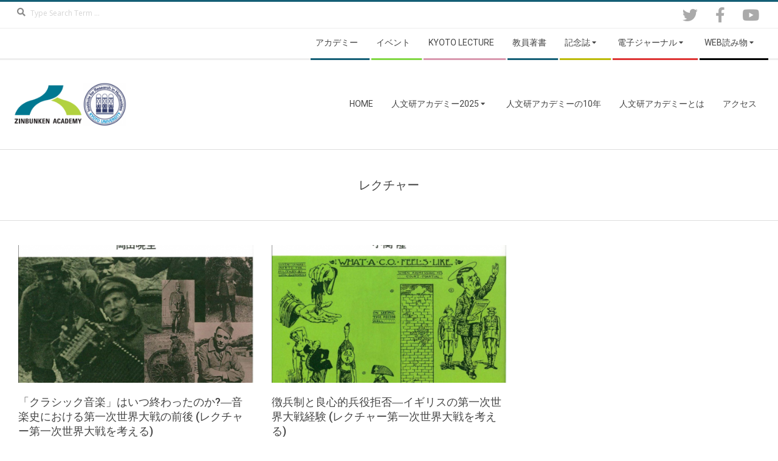

--- FILE ---
content_type: text/html; charset=UTF-8
request_url: https://www.zinbunkenacademy.com/category/publication/ww1/lecture/
body_size: 56533
content:
<!DOCTYPE html>
<html lang="ja" class="no-js">

<head>
<meta charset="UTF-8" />
<title>レクチャー &#8211; 人文研アカデミー</title>
	<script type="text/javascript">function theChampLoadEvent(e){var t=window.onload;if(typeof window.onload!="function"){window.onload=e}else{window.onload=function(){t();e()}}}</script>
		<script type="text/javascript">var theChampDefaultLang = 'ja', theChampCloseIconPath = 'https://www.zinbunkenacademy.com/wp-content/plugins/super-socializer/images/close.png';</script>
		<script>var theChampSiteUrl = 'https://www.zinbunkenacademy.com', theChampVerified = 0, theChampEmailPopup = 0, heateorSsMoreSharePopupSearchText = '検索';</script>
			<script> var theChampFBKey = '', theChampFBLang = 'ja', theChampFbLikeMycred = 0, theChampSsga = 0, theChampCommentNotification = 0, theChampHeateorFcmRecentComments = 0, theChampFbIosLogin = 0; </script>
						<script type="text/javascript">var theChampFBCommentUrl = 'https://www.zinbunkenacademy.com/publication/ww1/lec_akeo/'; var theChampFBCommentColor = ''; var theChampFBCommentNumPosts = ''; var theChampFBCommentWidth = '100%'; var theChampFBCommentOrderby = ''; var theChampCommentingTabs = "wordpress,facebook,disqus", theChampGpCommentsUrl = 'https://www.zinbunkenacademy.com/publication/ww1/lec_akeo/', theChampDisqusShortname = '', theChampScEnabledTabs = 'wordpress,fb', theChampScLabel = 'Leave a reply', theChampScTabLabels = {"wordpress":"Default Comments (0)","fb":"Facebook Comments","disqus":"Disqus Comments"}, theChampGpCommentsWidth = 0, theChampCommentingId = 'respond'</script>
						<script> var theChampSharingAjaxUrl = 'https://www.zinbunkenacademy.com/wp-admin/admin-ajax.php', heateorSsFbMessengerAPI = 'https://www.facebook.com/dialog/send?app_id=595489497242932&display=popup&link=%encoded_post_url%&redirect_uri=%encoded_post_url%',heateorSsWhatsappShareAPI = 'web', heateorSsUrlCountFetched = [], heateorSsSharesText = 'シェア', heateorSsShareText = 'シェア', theChampPluginIconPath = 'https://www.zinbunkenacademy.com/wp-content/plugins/super-socializer/images/logo.png', theChampSaveSharesLocally = 0, theChampHorizontalSharingCountEnable = 1, theChampVerticalSharingCountEnable = 0, theChampSharingOffset = -10, theChampCounterOffset = -10, theChampMobileStickySharingEnabled = 1, heateorSsCopyLinkMessage = "Link copied.";
		var heateorSsHorSharingShortUrl = "https://www.zinbunkenacademy.com/publication/ww1/lec_akeo/";var heateorSsVerticalSharingShortUrl = "https://www.zinbunkenacademy.com/publication/ww1/lec_akeo/";		</script>
			<style type="text/css">
						.the_champ_button_instagram span.the_champ_svg,a.the_champ_instagram span.the_champ_svg{background:radial-gradient(circle at 30% 107%,#fdf497 0,#fdf497 5%,#fd5949 45%,#d6249f 60%,#285aeb 90%)}
					.the_champ_horizontal_sharing .the_champ_svg,.heateor_ss_standard_follow_icons_container .the_champ_svg{
					color: #fff;
				border-width: 0px;
		border-style: solid;
		border-color: transparent;
	}
		.the_champ_horizontal_sharing .theChampTCBackground{
		color:#666;
	}
		.the_champ_horizontal_sharing span.the_champ_svg:hover,.heateor_ss_standard_follow_icons_container span.the_champ_svg:hover{
				border-color: transparent;
	}
		.the_champ_vertical_sharing span.the_champ_svg,.heateor_ss_floating_follow_icons_container span.the_champ_svg{
					color: #fff;
				border-width: 0px;
		border-style: solid;
		border-color: transparent;
	}
		.the_champ_vertical_sharing .theChampTCBackground{
		color:#666;
	}
		.the_champ_vertical_sharing span.the_champ_svg:hover,.heateor_ss_floating_follow_icons_container span.the_champ_svg:hover{
						border-color: transparent;
		}
				div.the_champ_horizontal_sharing .the_champ_square_count{display: block}
			@media screen and (max-width:783px){.the_champ_vertical_sharing{display:none!important}}div.heateor_ss_mobile_footer{display:none;}@media screen and (max-width:783px){div.the_champ_bottom_sharing div.the_champ_sharing_ul .theChampTCBackground{width:100%!important;background-color:white}div.the_champ_bottom_sharing{width:100%!important;left:0!important;}div.the_champ_bottom_sharing a{width:12.5% !important;margin:0!important;padding:0!important;}div.the_champ_bottom_sharing .the_champ_svg{width:100%!important;}div.the_champ_bottom_sharing div.theChampTotalShareCount{font-size:.7em!important;line-height:28px!important}div.the_champ_bottom_sharing div.theChampTotalShareText{font-size:.5em!important;line-height:0px!important}div.heateor_ss_mobile_footer{display:block;height:40px;}.the_champ_bottom_sharing{padding:0!important;display:block!important;width: auto!important;bottom:-2px!important;top: auto!important;}.the_champ_bottom_sharing .the_champ_square_count{line-height: inherit;}.the_champ_bottom_sharing .theChampSharingArrow{display:none;}.the_champ_bottom_sharing .theChampTCBackground{margin-right: 1.1em !important}}</style>
	<meta name='robots' content='max-image-preview:large' />
	<style>img:is([sizes="auto" i], [sizes^="auto," i]) { contain-intrinsic-size: 3000px 1500px }</style>
	<meta name="viewport" content="width=device-width, initial-scale=1" />
<meta name="generator" content="Magazine Hoot 1.12.0" />
<link rel='dns-prefetch' href='//fonts.googleapis.com' />
<link rel="alternate" type="application/rss+xml" title="人文研アカデミー &raquo; フィード" href="https://www.zinbunkenacademy.com/feed/" />
<link rel="alternate" type="application/rss+xml" title="人文研アカデミー &raquo; コメントフィード" href="https://www.zinbunkenacademy.com/comments/feed/" />
<link rel="alternate" type="application/rss+xml" title="人文研アカデミー &raquo; レクチャー カテゴリーのフィード" href="https://www.zinbunkenacademy.com/category/publication/ww1/lecture/feed/" />
<link rel="profile" href="http://gmpg.org/xfn/11" />
<link rel="preload" href="https://www.zinbunkenacademy.com/wp-content/themes/magazine-hoot/hybrid/extend/css/webfonts/fa-solid-900.woff2" as="font" crossorigin="anonymous">
<link rel="preload" href="https://www.zinbunkenacademy.com/wp-content/themes/magazine-hoot/hybrid/extend/css/webfonts/fa-regular-400.woff2" as="font" crossorigin="anonymous">
<link rel="preload" href="https://www.zinbunkenacademy.com/wp-content/themes/magazine-hoot/hybrid/extend/css/webfonts/fa-brands-400.woff2" as="font" crossorigin="anonymous">
<script>
window._wpemojiSettings = {"baseUrl":"https:\/\/s.w.org\/images\/core\/emoji\/16.0.1\/72x72\/","ext":".png","svgUrl":"https:\/\/s.w.org\/images\/core\/emoji\/16.0.1\/svg\/","svgExt":".svg","source":{"concatemoji":"https:\/\/www.zinbunkenacademy.com\/wp-includes\/js\/wp-emoji-release.min.js?ver=6.8.3"}};
/*! This file is auto-generated */
!function(s,n){var o,i,e;function c(e){try{var t={supportTests:e,timestamp:(new Date).valueOf()};sessionStorage.setItem(o,JSON.stringify(t))}catch(e){}}function p(e,t,n){e.clearRect(0,0,e.canvas.width,e.canvas.height),e.fillText(t,0,0);var t=new Uint32Array(e.getImageData(0,0,e.canvas.width,e.canvas.height).data),a=(e.clearRect(0,0,e.canvas.width,e.canvas.height),e.fillText(n,0,0),new Uint32Array(e.getImageData(0,0,e.canvas.width,e.canvas.height).data));return t.every(function(e,t){return e===a[t]})}function u(e,t){e.clearRect(0,0,e.canvas.width,e.canvas.height),e.fillText(t,0,0);for(var n=e.getImageData(16,16,1,1),a=0;a<n.data.length;a++)if(0!==n.data[a])return!1;return!0}function f(e,t,n,a){switch(t){case"flag":return n(e,"\ud83c\udff3\ufe0f\u200d\u26a7\ufe0f","\ud83c\udff3\ufe0f\u200b\u26a7\ufe0f")?!1:!n(e,"\ud83c\udde8\ud83c\uddf6","\ud83c\udde8\u200b\ud83c\uddf6")&&!n(e,"\ud83c\udff4\udb40\udc67\udb40\udc62\udb40\udc65\udb40\udc6e\udb40\udc67\udb40\udc7f","\ud83c\udff4\u200b\udb40\udc67\u200b\udb40\udc62\u200b\udb40\udc65\u200b\udb40\udc6e\u200b\udb40\udc67\u200b\udb40\udc7f");case"emoji":return!a(e,"\ud83e\udedf")}return!1}function g(e,t,n,a){var r="undefined"!=typeof WorkerGlobalScope&&self instanceof WorkerGlobalScope?new OffscreenCanvas(300,150):s.createElement("canvas"),o=r.getContext("2d",{willReadFrequently:!0}),i=(o.textBaseline="top",o.font="600 32px Arial",{});return e.forEach(function(e){i[e]=t(o,e,n,a)}),i}function t(e){var t=s.createElement("script");t.src=e,t.defer=!0,s.head.appendChild(t)}"undefined"!=typeof Promise&&(o="wpEmojiSettingsSupports",i=["flag","emoji"],n.supports={everything:!0,everythingExceptFlag:!0},e=new Promise(function(e){s.addEventListener("DOMContentLoaded",e,{once:!0})}),new Promise(function(t){var n=function(){try{var e=JSON.parse(sessionStorage.getItem(o));if("object"==typeof e&&"number"==typeof e.timestamp&&(new Date).valueOf()<e.timestamp+604800&&"object"==typeof e.supportTests)return e.supportTests}catch(e){}return null}();if(!n){if("undefined"!=typeof Worker&&"undefined"!=typeof OffscreenCanvas&&"undefined"!=typeof URL&&URL.createObjectURL&&"undefined"!=typeof Blob)try{var e="postMessage("+g.toString()+"("+[JSON.stringify(i),f.toString(),p.toString(),u.toString()].join(",")+"));",a=new Blob([e],{type:"text/javascript"}),r=new Worker(URL.createObjectURL(a),{name:"wpTestEmojiSupports"});return void(r.onmessage=function(e){c(n=e.data),r.terminate(),t(n)})}catch(e){}c(n=g(i,f,p,u))}t(n)}).then(function(e){for(var t in e)n.supports[t]=e[t],n.supports.everything=n.supports.everything&&n.supports[t],"flag"!==t&&(n.supports.everythingExceptFlag=n.supports.everythingExceptFlag&&n.supports[t]);n.supports.everythingExceptFlag=n.supports.everythingExceptFlag&&!n.supports.flag,n.DOMReady=!1,n.readyCallback=function(){n.DOMReady=!0}}).then(function(){return e}).then(function(){var e;n.supports.everything||(n.readyCallback(),(e=n.source||{}).concatemoji?t(e.concatemoji):e.wpemoji&&e.twemoji&&(t(e.twemoji),t(e.wpemoji)))}))}((window,document),window._wpemojiSettings);
</script>
<style id='wp-emoji-styles-inline-css'>

	img.wp-smiley, img.emoji {
		display: inline !important;
		border: none !important;
		box-shadow: none !important;
		height: 1em !important;
		width: 1em !important;
		margin: 0 0.07em !important;
		vertical-align: -0.1em !important;
		background: none !important;
		padding: 0 !important;
	}
</style>
<link rel='stylesheet' id='wp-block-library-css' href='https://www.zinbunkenacademy.com/wp-includes/css/dist/block-library/style.min.css?ver=6.8.3' media='all' />
<style id='wp-block-library-theme-inline-css'>
.wp-block-audio :where(figcaption){color:#555;font-size:13px;text-align:center}.is-dark-theme .wp-block-audio :where(figcaption){color:#ffffffa6}.wp-block-audio{margin:0 0 1em}.wp-block-code{border:1px solid #ccc;border-radius:4px;font-family:Menlo,Consolas,monaco,monospace;padding:.8em 1em}.wp-block-embed :where(figcaption){color:#555;font-size:13px;text-align:center}.is-dark-theme .wp-block-embed :where(figcaption){color:#ffffffa6}.wp-block-embed{margin:0 0 1em}.blocks-gallery-caption{color:#555;font-size:13px;text-align:center}.is-dark-theme .blocks-gallery-caption{color:#ffffffa6}:root :where(.wp-block-image figcaption){color:#555;font-size:13px;text-align:center}.is-dark-theme :root :where(.wp-block-image figcaption){color:#ffffffa6}.wp-block-image{margin:0 0 1em}.wp-block-pullquote{border-bottom:4px solid;border-top:4px solid;color:currentColor;margin-bottom:1.75em}.wp-block-pullquote cite,.wp-block-pullquote footer,.wp-block-pullquote__citation{color:currentColor;font-size:.8125em;font-style:normal;text-transform:uppercase}.wp-block-quote{border-left:.25em solid;margin:0 0 1.75em;padding-left:1em}.wp-block-quote cite,.wp-block-quote footer{color:currentColor;font-size:.8125em;font-style:normal;position:relative}.wp-block-quote:where(.has-text-align-right){border-left:none;border-right:.25em solid;padding-left:0;padding-right:1em}.wp-block-quote:where(.has-text-align-center){border:none;padding-left:0}.wp-block-quote.is-large,.wp-block-quote.is-style-large,.wp-block-quote:where(.is-style-plain){border:none}.wp-block-search .wp-block-search__label{font-weight:700}.wp-block-search__button{border:1px solid #ccc;padding:.375em .625em}:where(.wp-block-group.has-background){padding:1.25em 2.375em}.wp-block-separator.has-css-opacity{opacity:.4}.wp-block-separator{border:none;border-bottom:2px solid;margin-left:auto;margin-right:auto}.wp-block-separator.has-alpha-channel-opacity{opacity:1}.wp-block-separator:not(.is-style-wide):not(.is-style-dots){width:100px}.wp-block-separator.has-background:not(.is-style-dots){border-bottom:none;height:1px}.wp-block-separator.has-background:not(.is-style-wide):not(.is-style-dots){height:2px}.wp-block-table{margin:0 0 1em}.wp-block-table td,.wp-block-table th{word-break:normal}.wp-block-table :where(figcaption){color:#555;font-size:13px;text-align:center}.is-dark-theme .wp-block-table :where(figcaption){color:#ffffffa6}.wp-block-video :where(figcaption){color:#555;font-size:13px;text-align:center}.is-dark-theme .wp-block-video :where(figcaption){color:#ffffffa6}.wp-block-video{margin:0 0 1em}:root :where(.wp-block-template-part.has-background){margin-bottom:0;margin-top:0;padding:1.25em 2.375em}
</style>
<style id='classic-theme-styles-inline-css'>
/*! This file is auto-generated */
.wp-block-button__link{color:#fff;background-color:#32373c;border-radius:9999px;box-shadow:none;text-decoration:none;padding:calc(.667em + 2px) calc(1.333em + 2px);font-size:1.125em}.wp-block-file__button{background:#32373c;color:#fff;text-decoration:none}
</style>
<style id='global-styles-inline-css'>
:root{--wp--preset--aspect-ratio--square: 1;--wp--preset--aspect-ratio--4-3: 4/3;--wp--preset--aspect-ratio--3-4: 3/4;--wp--preset--aspect-ratio--3-2: 3/2;--wp--preset--aspect-ratio--2-3: 2/3;--wp--preset--aspect-ratio--16-9: 16/9;--wp--preset--aspect-ratio--9-16: 9/16;--wp--preset--color--black: #000000;--wp--preset--color--cyan-bluish-gray: #abb8c3;--wp--preset--color--white: #ffffff;--wp--preset--color--pale-pink: #f78da7;--wp--preset--color--vivid-red: #cf2e2e;--wp--preset--color--luminous-vivid-orange: #ff6900;--wp--preset--color--luminous-vivid-amber: #fcb900;--wp--preset--color--light-green-cyan: #7bdcb5;--wp--preset--color--vivid-green-cyan: #00d084;--wp--preset--color--pale-cyan-blue: #8ed1fc;--wp--preset--color--vivid-cyan-blue: #0693e3;--wp--preset--color--vivid-purple: #9b51e0;--wp--preset--color--accent: #145f76;--wp--preset--color--accent-font: #ffffff;--wp--preset--gradient--vivid-cyan-blue-to-vivid-purple: linear-gradient(135deg,rgba(6,147,227,1) 0%,rgb(155,81,224) 100%);--wp--preset--gradient--light-green-cyan-to-vivid-green-cyan: linear-gradient(135deg,rgb(122,220,180) 0%,rgb(0,208,130) 100%);--wp--preset--gradient--luminous-vivid-amber-to-luminous-vivid-orange: linear-gradient(135deg,rgba(252,185,0,1) 0%,rgba(255,105,0,1) 100%);--wp--preset--gradient--luminous-vivid-orange-to-vivid-red: linear-gradient(135deg,rgba(255,105,0,1) 0%,rgb(207,46,46) 100%);--wp--preset--gradient--very-light-gray-to-cyan-bluish-gray: linear-gradient(135deg,rgb(238,238,238) 0%,rgb(169,184,195) 100%);--wp--preset--gradient--cool-to-warm-spectrum: linear-gradient(135deg,rgb(74,234,220) 0%,rgb(151,120,209) 20%,rgb(207,42,186) 40%,rgb(238,44,130) 60%,rgb(251,105,98) 80%,rgb(254,248,76) 100%);--wp--preset--gradient--blush-light-purple: linear-gradient(135deg,rgb(255,206,236) 0%,rgb(152,150,240) 100%);--wp--preset--gradient--blush-bordeaux: linear-gradient(135deg,rgb(254,205,165) 0%,rgb(254,45,45) 50%,rgb(107,0,62) 100%);--wp--preset--gradient--luminous-dusk: linear-gradient(135deg,rgb(255,203,112) 0%,rgb(199,81,192) 50%,rgb(65,88,208) 100%);--wp--preset--gradient--pale-ocean: linear-gradient(135deg,rgb(255,245,203) 0%,rgb(182,227,212) 50%,rgb(51,167,181) 100%);--wp--preset--gradient--electric-grass: linear-gradient(135deg,rgb(202,248,128) 0%,rgb(113,206,126) 100%);--wp--preset--gradient--midnight: linear-gradient(135deg,rgb(2,3,129) 0%,rgb(40,116,252) 100%);--wp--preset--font-size--small: 13px;--wp--preset--font-size--medium: 20px;--wp--preset--font-size--large: 36px;--wp--preset--font-size--x-large: 42px;--wp--preset--spacing--20: 0.44rem;--wp--preset--spacing--30: 0.67rem;--wp--preset--spacing--40: 1rem;--wp--preset--spacing--50: 1.5rem;--wp--preset--spacing--60: 2.25rem;--wp--preset--spacing--70: 3.38rem;--wp--preset--spacing--80: 5.06rem;--wp--preset--shadow--natural: 6px 6px 9px rgba(0, 0, 0, 0.2);--wp--preset--shadow--deep: 12px 12px 50px rgba(0, 0, 0, 0.4);--wp--preset--shadow--sharp: 6px 6px 0px rgba(0, 0, 0, 0.2);--wp--preset--shadow--outlined: 6px 6px 0px -3px rgba(255, 255, 255, 1), 6px 6px rgba(0, 0, 0, 1);--wp--preset--shadow--crisp: 6px 6px 0px rgba(0, 0, 0, 1);}:where(.is-layout-flex){gap: 0.5em;}:where(.is-layout-grid){gap: 0.5em;}body .is-layout-flex{display: flex;}.is-layout-flex{flex-wrap: wrap;align-items: center;}.is-layout-flex > :is(*, div){margin: 0;}body .is-layout-grid{display: grid;}.is-layout-grid > :is(*, div){margin: 0;}:where(.wp-block-columns.is-layout-flex){gap: 2em;}:where(.wp-block-columns.is-layout-grid){gap: 2em;}:where(.wp-block-post-template.is-layout-flex){gap: 1.25em;}:where(.wp-block-post-template.is-layout-grid){gap: 1.25em;}.has-black-color{color: var(--wp--preset--color--black) !important;}.has-cyan-bluish-gray-color{color: var(--wp--preset--color--cyan-bluish-gray) !important;}.has-white-color{color: var(--wp--preset--color--white) !important;}.has-pale-pink-color{color: var(--wp--preset--color--pale-pink) !important;}.has-vivid-red-color{color: var(--wp--preset--color--vivid-red) !important;}.has-luminous-vivid-orange-color{color: var(--wp--preset--color--luminous-vivid-orange) !important;}.has-luminous-vivid-amber-color{color: var(--wp--preset--color--luminous-vivid-amber) !important;}.has-light-green-cyan-color{color: var(--wp--preset--color--light-green-cyan) !important;}.has-vivid-green-cyan-color{color: var(--wp--preset--color--vivid-green-cyan) !important;}.has-pale-cyan-blue-color{color: var(--wp--preset--color--pale-cyan-blue) !important;}.has-vivid-cyan-blue-color{color: var(--wp--preset--color--vivid-cyan-blue) !important;}.has-vivid-purple-color{color: var(--wp--preset--color--vivid-purple) !important;}.has-black-background-color{background-color: var(--wp--preset--color--black) !important;}.has-cyan-bluish-gray-background-color{background-color: var(--wp--preset--color--cyan-bluish-gray) !important;}.has-white-background-color{background-color: var(--wp--preset--color--white) !important;}.has-pale-pink-background-color{background-color: var(--wp--preset--color--pale-pink) !important;}.has-vivid-red-background-color{background-color: var(--wp--preset--color--vivid-red) !important;}.has-luminous-vivid-orange-background-color{background-color: var(--wp--preset--color--luminous-vivid-orange) !important;}.has-luminous-vivid-amber-background-color{background-color: var(--wp--preset--color--luminous-vivid-amber) !important;}.has-light-green-cyan-background-color{background-color: var(--wp--preset--color--light-green-cyan) !important;}.has-vivid-green-cyan-background-color{background-color: var(--wp--preset--color--vivid-green-cyan) !important;}.has-pale-cyan-blue-background-color{background-color: var(--wp--preset--color--pale-cyan-blue) !important;}.has-vivid-cyan-blue-background-color{background-color: var(--wp--preset--color--vivid-cyan-blue) !important;}.has-vivid-purple-background-color{background-color: var(--wp--preset--color--vivid-purple) !important;}.has-black-border-color{border-color: var(--wp--preset--color--black) !important;}.has-cyan-bluish-gray-border-color{border-color: var(--wp--preset--color--cyan-bluish-gray) !important;}.has-white-border-color{border-color: var(--wp--preset--color--white) !important;}.has-pale-pink-border-color{border-color: var(--wp--preset--color--pale-pink) !important;}.has-vivid-red-border-color{border-color: var(--wp--preset--color--vivid-red) !important;}.has-luminous-vivid-orange-border-color{border-color: var(--wp--preset--color--luminous-vivid-orange) !important;}.has-luminous-vivid-amber-border-color{border-color: var(--wp--preset--color--luminous-vivid-amber) !important;}.has-light-green-cyan-border-color{border-color: var(--wp--preset--color--light-green-cyan) !important;}.has-vivid-green-cyan-border-color{border-color: var(--wp--preset--color--vivid-green-cyan) !important;}.has-pale-cyan-blue-border-color{border-color: var(--wp--preset--color--pale-cyan-blue) !important;}.has-vivid-cyan-blue-border-color{border-color: var(--wp--preset--color--vivid-cyan-blue) !important;}.has-vivid-purple-border-color{border-color: var(--wp--preset--color--vivid-purple) !important;}.has-vivid-cyan-blue-to-vivid-purple-gradient-background{background: var(--wp--preset--gradient--vivid-cyan-blue-to-vivid-purple) !important;}.has-light-green-cyan-to-vivid-green-cyan-gradient-background{background: var(--wp--preset--gradient--light-green-cyan-to-vivid-green-cyan) !important;}.has-luminous-vivid-amber-to-luminous-vivid-orange-gradient-background{background: var(--wp--preset--gradient--luminous-vivid-amber-to-luminous-vivid-orange) !important;}.has-luminous-vivid-orange-to-vivid-red-gradient-background{background: var(--wp--preset--gradient--luminous-vivid-orange-to-vivid-red) !important;}.has-very-light-gray-to-cyan-bluish-gray-gradient-background{background: var(--wp--preset--gradient--very-light-gray-to-cyan-bluish-gray) !important;}.has-cool-to-warm-spectrum-gradient-background{background: var(--wp--preset--gradient--cool-to-warm-spectrum) !important;}.has-blush-light-purple-gradient-background{background: var(--wp--preset--gradient--blush-light-purple) !important;}.has-blush-bordeaux-gradient-background{background: var(--wp--preset--gradient--blush-bordeaux) !important;}.has-luminous-dusk-gradient-background{background: var(--wp--preset--gradient--luminous-dusk) !important;}.has-pale-ocean-gradient-background{background: var(--wp--preset--gradient--pale-ocean) !important;}.has-electric-grass-gradient-background{background: var(--wp--preset--gradient--electric-grass) !important;}.has-midnight-gradient-background{background: var(--wp--preset--gradient--midnight) !important;}.has-small-font-size{font-size: var(--wp--preset--font-size--small) !important;}.has-medium-font-size{font-size: var(--wp--preset--font-size--medium) !important;}.has-large-font-size{font-size: var(--wp--preset--font-size--large) !important;}.has-x-large-font-size{font-size: var(--wp--preset--font-size--x-large) !important;}
:where(.wp-block-post-template.is-layout-flex){gap: 1.25em;}:where(.wp-block-post-template.is-layout-grid){gap: 1.25em;}
:where(.wp-block-columns.is-layout-flex){gap: 2em;}:where(.wp-block-columns.is-layout-grid){gap: 2em;}
:root :where(.wp-block-pullquote){font-size: 1.5em;line-height: 1.6;}
</style>
<link rel='stylesheet' id='widgetopts-styles-css' href='https://www.zinbunkenacademy.com/wp-content/plugins/widget-options/assets/css/widget-options.css?ver=4.1.3' media='all' />
<link rel='stylesheet' id='maghoot-google-fonts-css' href='https://fonts.googleapis.com/css2?family=Roboto:ital,wght@0,400;0,500;0,700&#038;family=Oswald:ital,wght@0,400&#038;family=Open%20Sans:ital,wght@0,300;0,400;0,500;0,600;0,700;0,800;1,400;1,700&#038;display=swap' media='all' />
<link rel='stylesheet' id='hybrid-gallery-css' href='https://www.zinbunkenacademy.com/wp-content/themes/magazine-hoot/hybrid/css/gallery.min.css?ver=4.0.0' media='all' />
<link rel='stylesheet' id='font-awesome-css' href='https://www.zinbunkenacademy.com/wp-content/themes/magazine-hoot/hybrid/extend/css/font-awesome.css?ver=5.15.4' media='all' />
<link rel='stylesheet' id='the_champ_frontend_css-css' href='https://www.zinbunkenacademy.com/wp-content/plugins/super-socializer/css/front.css?ver=7.14.5' media='all' />
<link rel='stylesheet' id='hybridextend-style-css' href='https://www.zinbunkenacademy.com/wp-content/themes/magazine-hoot/style.css?ver=1.12.0' media='all' />
<link rel='stylesheet' id='maghoot-wpblocks-css' href='https://www.zinbunkenacademy.com/wp-content/themes/magazine-hoot/include/blocks/wpblocks.css?ver=1.12.0' media='all' />
<style id='maghoot-wpblocks-inline-css'>
.hgrid {
	max-width: 1380px;
} 
a,.widget .view-all a:hover {
	color: #145f76;
} 
a:hover {
	color: #0f4758;
} 
.accent-typo,.cat-label {
	background: #145f76;
	color: #ffffff;
} 
.cat-typo-10 {
	background: #d898ae;
	color: #ffffff;
	border-color: #d898ae;
} 
.cat-typo-2 {
	background: #145f76;
	color: #ffffff;
	border-color: #145f76;
} 
.cat-typo-11 {
	background: #dd3333;
	color: #ffffff;
	border-color: #dd3333;
} 
.cat-typo-16 {
	background: #21bad5;
	color: #ffffff;
	border-color: #21bad5;
} 
.cat-typo-14 {
	background: #ee559d;
	color: #ffffff;
	border-color: #ee559d;
} 
.cat-typo-15 {
	background: #bcba08;
	color: #ffffff;
	border-color: #bcba08;
} 
.cat-typo-8 {
	background: #2279d2;
	color: #ffffff;
	border-color: #2279d2;
} 
.cat-typo-3 {
	background: #b2d23f;
	color: #ffffff;
	border-color: #b2d23f;
} 
.cat-typo-1 {
	background: #f7b528;
	color: #ffffff;
	border-color: #f7b528;
} 
.cat-typo-9 {
	background: #21bad5;
	color: #ffffff;
	border-color: #21bad5;
} 
.cat-typo-13 {
	background: #000000;
	color: #ffffff;
	border-color: #000000;
} 
.cat-typo-6 {
	background: #bcba08;
	color: #ffffff;
	border-color: #bcba08;
} 
.cat-typo-12 {
	background: #fc002e;
	color: #ffffff;
	border-color: #fc002e;
} 
.invert-typo {
	color: #ffffff;
} 
.enforce-typo {
	background: #ffffff;
} 
body.wordpress input[type="submit"], body.wordpress #submit, body.wordpress .button,.wc-block-components-button, .woocommerce #respond input#submit.alt, .woocommerce a.button.alt, .woocommerce button.button.alt, .woocommerce input.button.alt {
	background: #145f76;
	color: #ffffff;
} 
body.wordpress input[type="submit"]:hover, body.wordpress #submit:hover, body.wordpress .button:hover, body.wordpress input[type="submit"]:focus, body.wordpress #submit:focus, body.wordpress .button:focus,.wc-block-components-button:hover, .woocommerce #respond input#submit.alt:hover, .woocommerce a.button.alt:hover, .woocommerce button.button.alt:hover, .woocommerce input.button.alt {
	background: #0f4758;
	color: #ffffff;
} 
h1, h2, h3, h4, h5, h6, .title, .titlefont {
	text-transform: none;
} 
body {
	background-color: #ffffff;
	border-color: #145f76;
} 
#topbar, #main.main, #header-supplementary,.sub-footer {
	background: #ffffff;
} 
#site-title {
	text-transform: uppercase;
} 
.site-logo-with-icon #site-title i {
	font-size: 50px;
} 
.site-logo-mixed-image img {
	max-width: 200px;
} 
.site-title-line b, .site-title-line em, .site-title-line strong {
	color: #145f76;
} 
.menu-items > li.current-menu-item:not(.nohighlight) > a, .menu-items > li.current-menu-ancestor > a, .menu-items > li:hover > a,.sf-menu ul li:hover > a, .sf-menu ul li.current-menu-ancestor > a, .sf-menu ul li.current-menu-item:not(.nohighlight) > a {
	color: #145f76;
} 
.menu-highlight > li:nth-of-type(1) {
	color: #145f76;
	border-color: #145f76;
} 
.menu-highlight > li:nth-of-type(2) {
	color: #81d742;
	border-color: #81d742;
} 
.menu-highlight > li:nth-of-type(3) {
	color: #d898ae;
	border-color: #d898ae;
} 
.menu-highlight > li:nth-of-type(4) {
	color: #145f76;
	border-color: #145f76;
} 
.menu-highlight > li:nth-of-type(5) {
	color: #bcba08;
	border-color: #bcba08;
} 
.menu-highlight > li:nth-of-type(6) {
	color: #dd3333;
	border-color: #dd3333;
} 
.menu-highlight > li:nth-of-type(7) {
	color: #000000;
	border-color: #000000;
} 
.entry-footer .entry-byline {
	color: #145f76;
} 
.more-link {
	border-color: #145f76;
	color: #145f76;
} 
.more-link a {
	background: #145f76;
	color: #ffffff;
} 
.more-link a:hover {
	background: #0f4758;
	color: #ffffff;
} 
.lSSlideOuter .lSPager.lSpg > li:hover a, .lSSlideOuter .lSPager.lSpg > li.active a {
	background-color: #145f76;
} 
.frontpage-area.module-bg-accent {
	background-color: #145f76;
} 
.widget-title > span.accent-typo {
	border-color: #145f76;
} 
.content-block-style3 .content-block-icon {
	background: #ffffff;
} 
.content-block-icon i {
	color: #145f76;
} 
.icon-style-circle, .icon-style-square {
	border-color: #145f76;
} 
.content-block-column .more-link a {
	color: #145f76;
} 
.content-block-column .more-link a:hover {
	color: #ffffff;
} 
#infinite-handle span,.lrm-form a.button, .lrm-form button, .lrm-form button[type=submit], .lrm-form #buddypress input[type=submit], .lrm-form input[type=submit] {
	background: #145f76;
	color: #ffffff;
} 
.woocommerce nav.woocommerce-pagination ul li a:focus, .woocommerce nav.woocommerce-pagination ul li a:hover {
	color: #0f4758;
} 
:root .has-accent-color,.is-style-outline>.wp-block-button__link:not(.has-text-color), .wp-block-button__link.is-style-outline:not(.has-text-color) {
	color: #145f76;
} 
:root .has-accent-background-color,.wp-block-button__link,.wp-block-button__link:hover,.wp-block-search__button,.wp-block-search__button:hover, .wp-block-file__button,.wp-block-file__button:hover {
	background: #145f76;
} 
:root .has-accent-font-color,.wp-block-button__link,.wp-block-button__link:hover,.wp-block-search__button,.wp-block-search__button:hover, .wp-block-file__button,.wp-block-file__button:hover {
	color: #ffffff;
} 
:root .has-accent-font-background-color {
	background: #ffffff;
}
</style>
<link rel='stylesheet' id='jquery.lightbox.min.css-css' href='https://www.zinbunkenacademy.com/wp-content/plugins/wp-jquery-lightbox/lightboxes/wp-jquery-lightbox/styles/lightbox.min.css?ver=2.3.4' media='all' />
<link rel='stylesheet' id='jqlb-overrides-css' href='https://www.zinbunkenacademy.com/wp-content/plugins/wp-jquery-lightbox/lightboxes/wp-jquery-lightbox/styles/overrides.css?ver=2.3.4' media='all' />
<style id='jqlb-overrides-inline-css'>

			#outerImageContainer {
				box-shadow: 0 0 4px 2px rgba(0,0,0,.2);
			}
			#imageContainer{
				padding: 8px;
			}
			#imageDataContainer {
				box-shadow: none;
				z-index: auto;
			}
			#prevArrow,
			#nextArrow{
				background-color: #ffffff;
				color: #000000;
			}
</style>
<script src="https://www.zinbunkenacademy.com/wp-includes/js/jquery/jquery.min.js?ver=3.7.1" id="jquery-core-js"></script>
<script src="https://www.zinbunkenacademy.com/wp-includes/js/jquery/jquery-migrate.min.js?ver=3.4.1" id="jquery-migrate-js"></script>
<script src="https://www.zinbunkenacademy.com/wp-content/themes/magazine-hoot/js/modernizr.custom.js?ver=2.8.3" id="maghoot-modernizr-js"></script>
<script src="https://www.zinbunkenacademy.com/wp-content/plugins/super-socializer/js/front/social_login/general.js?ver=7.14.5" id="the_champ_ss_general_scripts-js"></script>
<script src="https://www.zinbunkenacademy.com/wp-content/plugins/super-socializer/js/front/facebook/sdk.js?ver=7.14.5" id="the_champ_fb_sdk-js"></script>
<script src="https://www.zinbunkenacademy.com/wp-content/plugins/super-socializer/js/front/facebook/commenting.js?ver=7.14.5" id="the_champ_fb_commenting-js"></script>
<script src="https://www.zinbunkenacademy.com/wp-content/plugins/super-socializer/js/front/sharing/sharing.js?ver=7.14.5" id="the_champ_share_counts-js"></script>
<link rel="https://api.w.org/" href="https://www.zinbunkenacademy.com/wp-json/" /><link rel="alternate" title="JSON" type="application/json" href="https://www.zinbunkenacademy.com/wp-json/wp/v2/categories/14" /><link rel="EditURI" type="application/rsd+xml" title="RSD" href="https://www.zinbunkenacademy.com/xmlrpc.php?rsd" />
<meta name="generator" content="WordPress 6.8.3" />
<!-- Favicon Rotator -->
<link rel="shortcut icon" href="https://www.zinbunkenacademy.com/wp-content/uploads/2021/11/academy_fav.png" />
<!-- End Favicon Rotator -->
</head>

<body class="wordpress ltr ja parent-theme y2025 m10 d26 h16 sunday logged-out wp-custom-logo plural archive taxonomy taxonomy-category taxonomy-category-lecture category-template-default magazine-hoot" dir="ltr" itemscope="itemscope" itemtype="https://schema.org/Blog">

	
	<a href="#main" class="screen-reader-text">Skip to content</a>

		<div id="topbar" class=" topbar  inline-nav social-icons-invert hgrid-stretch">
		<div class="hgrid">
			<div class="hgrid-span-12">

				<div class="topbar-inner table">
											<div id="topbar-left" class="table-cell-mid">
							<section id="search-2" class="widget widget_search"><div class="searchbody"><form method="get" class="searchform" action="https://www.zinbunkenacademy.com/" ><label class="screen-reader-text">Search</label><i class="fas fa-search"></i><input type="text" class="searchtext" name="s" placeholder="Type Search Term &hellip;" value="" /><input type="submit" class="submit" name="submit" value="Search" /><span class="js-search-placeholder"></span></form></div><!-- /searchbody --></section>						</div>
					
											<div id="topbar-right" class="table-cell-mid">
							<div class="topbar-right-inner">
								<section id="hoot-social-icons-widget-2" class="widget widget_hoot-social-icons-widget">
<div class="social-icons-widget social-icons-medium"><a href="https://twitter.com/zinbunacademy" class=" social-icons-icon  fa-twitter-block" target="_blank">
					<i class="fa-twitter fab"></i>
				</a><a href="https://www.facebook.com/zinbunkenacademy/" class=" social-icons-icon  fa-facebook-block" target="_blank">
					<i class="fa-facebook-f fab"></i>
				</a><a href="https://www.youtube.com/watch?v=o1FqqQMTF6w" class=" social-icons-icon  fa-youtube-block" target="_blank">
					<i class="fa-youtube fab"></i>
				</a></div></section>							</div>
						</div>
									</div>

			</div>
		</div>
	</div>
	
	<div id="page-wrapper" class=" site-stretch page-wrapper sitewrap-full-width sidebars0 maghoot-cf7-style maghoot-mapp-style maghoot-jetpack-style">

		
		<header id="header" class="site-header header-layout-primary-menu header-layout-secondary-top" role="banner" itemscope="itemscope" itemtype="https://schema.org/WPHeader">

					<div id="header-supplementary" class=" header-part header-supplementary-top header-supplementary-right  menu-side-none">
			<div class="hgrid">
				<div class="hgrid-span-12">
					<div class="menu-nav-box">	<div class="screen-reader-text">Secondary Navigation Menu</div>
	<nav id="menu-secondary" class="menu menu-secondary nav-menu mobilemenu-fixed mobilesubmenu-click" role="navigation" itemscope="itemscope" itemtype="https://schema.org/SiteNavigationElement">
		<a class="menu-toggle" href="#"><span class="menu-toggle-text">Menu</span><i class="fas fa-bars"></i></a>

		<ul id="menu-secondary-items" class="menu-items sf-menu menu menu-highlight"><li id="menu-item-41" class="menu-item menu-item-type-taxonomy menu-item-object-category menu-item-41"><a href="https://www.zinbunkenacademy.com/category/zacademy/"><span class="menu-title">アカデミー</span></a></li>
<li id="menu-item-1162" class="menu-item menu-item-type-taxonomy menu-item-object-category menu-item-1162"><a href="https://www.zinbunkenacademy.com/category/event/"><span class="menu-title">イベント</span></a></li>
<li id="menu-item-114" class="menu-item menu-item-type-taxonomy menu-item-object-category menu-item-114"><a href="https://www.zinbunkenacademy.com/category/kyotolecture/"><span class="menu-title">KYOTO LECTURE</span></a></li>
<li id="menu-item-50" class="menu-item menu-item-type-taxonomy menu-item-object-category current-category-ancestor menu-item-50"><a href="https://www.zinbunkenacademy.com/category/publication/"><span class="menu-title">教員著書</span></a></li>
<li id="menu-item-55" class="menu-item menu-item-type-taxonomy menu-item-object-category menu-item-has-children menu-item-55"><a href="https://www.zinbunkenacademy.com/category/report/"><span class="menu-title">記念誌</span></a>
<ul class="sub-menu">
	<li id="menu-item-838" class="menu-item menu-item-type-post_type menu-item-object-post menu-item-838"><a href="https://www.zinbunkenacademy.com/report/zinbun2019/"><span class="menu-title">京都大学人文科学研究所要覧2019 人文科学研究のフロンティア</span></a></li>
	<li id="menu-item-116" class="menu-item menu-item-type-post_type menu-item-object-post menu-item-116"><a href="https://www.zinbunkenacademy.com/report/zinbunkenacademy10/"><span class="menu-title">人文研アカデミーの10年</span></a></li>
</ul>
</li>
<li id="menu-item-86" class="menu-item menu-item-type-custom menu-item-object-custom menu-item-has-children menu-item-86"><a href="https://repository.kulib.kyoto-u.ac.jp/dspace/handle/2433/48267"><span class="menu-title">電子ジャーナル</span></a>
<ul class="sub-menu">
	<li id="menu-item-89" class="menu-item menu-item-type-custom menu-item-object-custom menu-item-89"><a href="https://repository.kulib.kyoto-u.ac.jp/dspace/handle/2433/50616"><span class="menu-title">人文</span></a></li>
	<li id="menu-item-90" class="menu-item menu-item-type-custom menu-item-object-custom menu-item-90"><a href="https://repository.kulib.kyoto-u.ac.jp/dspace/handle/2433/48268"><span class="menu-title">人文學報</span></a></li>
	<li id="menu-item-88" class="menu-item menu-item-type-custom menu-item-object-custom menu-item-88"><a href="https://repository.kulib.kyoto-u.ac.jp/dspace/handle/2433/48269"><span class="menu-title">ZINBUN</span></a></li>
	<li id="menu-item-91" class="menu-item menu-item-type-custom menu-item-object-custom menu-item-91"><a href="https://repository.kulib.kyoto-u.ac.jp/dspace/handle/2433/66100"><span class="menu-title">東方學報</span></a></li>
	<li id="menu-item-92" class="menu-item menu-item-type-custom menu-item-object-custom menu-item-92"><a href="https://repository.kulib.kyoto-u.ac.jp/dspace/handle/2433/64987"><span class="menu-title">東方学資料叢刊 (東洋學文獻センター叢刊)</span></a></li>
	<li id="menu-item-93" class="menu-item menu-item-type-custom menu-item-object-custom menu-item-93"><a href="https://repository.kulib.kyoto-u.ac.jp/dspace/handle/2433/65850"><span class="menu-title">漢字文化の全き繼承と發展のために (京都大學21世紀COE)</span></a></li>
	<li id="menu-item-788" class="menu-item menu-item-type-custom menu-item-object-custom menu-item-788"><a href="http://hdl.handle.net/2433/177185"><span class="menu-title">コンタクト・ゾーン</span></a></li>
</ul>
</li>
<li id="menu-item-362" class="menu-item menu-item-type-post_type menu-item-object-page menu-item-has-children menu-item-362"><a href="https://www.zinbunkenacademy.com/readingontheweb/"><span class="menu-title">WEB読み物</span></a>
<ul class="sub-menu">
	<li id="menu-item-69" class="menu-item menu-item-type-custom menu-item-object-custom menu-item-69"><a href="http://www.keio-up.co.jp/kup/sp/jinbunken/"><span class="menu-title">人文研探検―新京都学派の履歴書（プロフィール）</span></a></li>
	<li id="menu-item-364" class="menu-item menu-item-type-custom menu-item-object-custom menu-item-364"><a href="http://www.kyoto-u.ac.jp/kurenai/201603/zadankai/detail.html"><span class="menu-title">「WINDOW構想」ってなんですか さまざまな人に聞いてみよう – 京都大学広報誌『紅萠』</span></a></li>
	<li id="menu-item-365" class="menu-item menu-item-type-custom menu-item-object-custom menu-item-365"><a href="https://dictionary.sanseido-publ.co.jp/columncat/%E6%BC%A2%E5%AD%97/%E4%BA%BA%E5%90%8D%E7%94%A8%E6%BC%A2%E5%AD%97%E3%81%AE%E6%96%B0%E5%AD%97%E6%97%A7%E5%AD%97"><span class="menu-title">安岡孝一「人名用漢字の新字旧字」</span></a></li>
	<li id="menu-item-370" class="menu-item menu-item-type-custom menu-item-object-custom menu-item-370"><a href="https://gendai.ismedia.jp/articles/-/57856?media=gs"><span class="menu-title">エコの代名詞「有機農業」が、ナチスと深く関わった過去（藤原辰史） | 現代新書 | 講談社</span></a></li>
</ul>
</li>
</ul>
	</nav><!-- #menu-secondary -->
	</div>				</div>
			</div>
		</div>
		
			<div id="header-primary" class=" header-part header-primary-menu">
				<div class="hgrid">
					<div class="table hgrid-span-12">
							<div id="branding" class="site-branding branding table-cell-mid">
		<div id="site-logo" class="site-logo-mixedcustom">
			<div id="site-logo-mixedcustom" class="site-logo-with-image"><div class="site-logo-mixed-image"><a href="https://www.zinbunkenacademy.com/" class="custom-logo-link" rel="home"><img width="470" height="180" src="https://www.zinbunkenacademy.com/wp-content/uploads/2018/04/logo.png" class="custom-logo" alt="人文研アカデミー" decoding="async" fetchpriority="high" srcset="https://www.zinbunkenacademy.com/wp-content/uploads/2018/04/logo.png 470w, https://www.zinbunkenacademy.com/wp-content/uploads/2018/04/logo-300x115.png 300w, https://www.zinbunkenacademy.com/wp-content/uploads/2018/04/logo-465x178.png 465w" sizes="(max-width: 470px) 100vw, 470px" /></a></div><div class="site-logo-mixed-text"><div id="site-title" class="site-title" itemprop="headline"><a href="https://www.zinbunkenacademy.com" rel="home" itemprop="url"><span class="customblogname"></span></a></div></div><!--site-logo-mixed-text--></div><!--logotext-->		</div>
	</div><!-- #branding -->
	<div id="header-aside" class=" header-aside table-cell-mid  header-aside-menu">	<div class="screen-reader-text">Primary Navigation Menu</div>
	<nav id="menu-primary" class="menu menu-primary nav-menu mobilemenu-fixed mobilesubmenu-click" role="navigation" itemscope="itemscope" itemtype="https://schema.org/SiteNavigationElement">
		<a class="menu-toggle" href="#"><span class="menu-toggle-text">Menu</span><i class="fas fa-bars"></i></a>

		<ul id="menu-primary-items" class="menu-items sf-menu menu"><li id="menu-item-25" class="menu-item menu-item-type-custom menu-item-object-custom menu-item-home menu-item-25"><a href="https://www.zinbunkenacademy.com/"><span class="menu-title">HOME</span></a></li>
<li id="menu-item-1452" class="menu-item menu-item-type-post_type menu-item-object-post menu-item-has-children menu-item-1452"><a href="https://www.zinbunkenacademy.com/zacademy/2025/"><span class="menu-title">人文研アカデミー2025</span></a>
<ul class="sub-menu">
	<li id="menu-item-1332" class="menu-item menu-item-type-post_type menu-item-object-post menu-item-1332"><a href="https://www.zinbunkenacademy.com/zacademy/2024/"><span class="menu-title">人文研アカデミー2024</span></a></li>
	<li id="menu-item-1266" class="menu-item menu-item-type-post_type menu-item-object-post menu-item-1266"><a href="https://www.zinbunkenacademy.com/zacademy/2023/"><span class="menu-title">人文研アカデミー2023</span></a></li>
	<li id="menu-item-1190" class="menu-item menu-item-type-post_type menu-item-object-post menu-item-1190"><a href="https://www.zinbunkenacademy.com/zacademy/2022/"><span class="menu-title">人文研アカデミー2022</span></a></li>
	<li id="menu-item-1000" class="menu-item menu-item-type-post_type menu-item-object-post menu-item-1000"><a href="https://www.zinbunkenacademy.com/zacademy/2021/"><span class="menu-title">人文研アカデミー2021</span></a></li>
	<li id="menu-item-895" class="menu-item menu-item-type-post_type menu-item-object-post menu-item-895"><a href="https://www.zinbunkenacademy.com/zacademy/2020-2/"><span class="menu-title">人文研アカデミー2020</span></a></li>
	<li id="menu-item-655" class="menu-item menu-item-type-post_type menu-item-object-post menu-item-655"><a href="https://www.zinbunkenacademy.com/zacademy/2019/"><span class="menu-title">人文研アカデミー2019</span></a></li>
	<li id="menu-item-65" class="menu-item menu-item-type-post_type menu-item-object-post menu-item-65"><a href="https://www.zinbunkenacademy.com/zacademy/2018/"><span class="menu-title">人文研アカデミー2018</span></a></li>
</ul>
</li>
<li id="menu-item-124" class="menu-item menu-item-type-post_type menu-item-object-post menu-item-124"><a href="https://www.zinbunkenacademy.com/report/zinbunkenacademy10/"><span class="menu-title">人文研アカデミーの10年</span></a></li>
<li id="menu-item-33" class="menu-item menu-item-type-post_type menu-item-object-page menu-item-33"><a href="https://www.zinbunkenacademy.com/about/"><span class="menu-title">人文研アカデミーとは</span></a></li>
<li id="menu-item-15" class="menu-item menu-item-type-post_type menu-item-object-page menu-item-15"><a href="https://www.zinbunkenacademy.com/access/"><span class="menu-title">アクセス</span></a></li>
</ul>
	</nav><!-- #menu-primary -->
	</div>					</div>
				</div>
			</div>

			
		</header><!-- #header -->

		
		<div id="main" class=" main">
			

		<div id="loop-meta" class=" loop-meta-wrap pageheader-bg-default">
			<div class="hgrid">

				<div class=" loop-meta archive-header  hgrid-span-12" itemscope="itemscope" itemtype="https://schema.org/WebPageElement">

					
					<h1 class=" loop-title entry-title archive-title" itemprop="headline">レクチャー</h1>

					
				</div><!-- .loop-meta -->

			</div>
		</div>

	
<div class="hgrid main-content-grid">

	
	<main id="content" class="content  hgrid-span-12 no-sidebar layout-full-width " role="main">

		
			<div id="content-wrap">

				<div id="archive-wrap" class="archive-wrap">
<article id="post-492" class="entry author-zinbunkenacademy post-492 post type-post status-publish format-standard has-post-thumbnail category-lecture category-ww1  archive-block archive-block3 hcolumn-1-3" itemscope="itemscope" itemtype="https://schema.org/BlogPosting" itemprop="blogPost">

	<div class="entry-grid hgrid">

		<div itemprop="image" itemscope itemtype="https://schema.org/ImageObject" class="entry-featured-img-wrap"><meta itemprop="url" content="https://www.zinbunkenacademy.com/wp-content/uploads/2018/12/ww1_akeo-460x270.png"><meta itemprop="width" content="460"><meta itemprop="height" content="270"><a href="https://www.zinbunkenacademy.com/publication/ww1/lec_akeo/" class="entry-featured-img-link"><img width="460" height="270" src="https://www.zinbunkenacademy.com/wp-content/uploads/2018/12/ww1_akeo-460x270.png" class="attachment-hoot-medium-thumb  entry-content-featured-img entry-grid-featured-img wp-post-image" alt="" itemscope="" decoding="async" itemprop="image" /></a></div>
		<div class="entry-grid-content">

			<header class="entry-header">
				<h2 class="entry-title" itemprop="headline"><a href="https://www.zinbunkenacademy.com/publication/ww1/lec_akeo/" rel="bookmark" itemprop="url">「クラシック音楽」はいつ終わったのか?―音楽史における第一次世界大戦の前後 (レクチャー第一次世界大戦を考える)</a></h2>			</header><!-- .entry-header -->

			
			<div class="screen-reader-text" itemprop="datePublished" itemtype="https://schema.org/Date">2010-09-01</div>
			<div class="entry-byline"> <div class="entry-byline-block entry-byline-cats"> <span class="entry-byline-label">In:</span> <a href="https://www.zinbunkenacademy.com/category/publication/ww1/lecture/" rel="category tag">レクチャー</a>, <a href="https://www.zinbunkenacademy.com/category/publication/ww1/" rel="category tag">第一次世界大戦</a> </div></div><!-- .entry-byline -->
			<div class="entry-summary" itemprop="description"><p>芸術表現につきつけられたアポリア。落日しつつある西洋社会の閉塞感のなかに胚胎し、続く大戦経験がもたらした表現とは?前衛芸術、録音メディアの登場、ジャズの熱狂、音楽の国有化…音楽史の切断面への試論。 「クラシック音楽」はいつ終わったのか?―音楽史における第一次世界大戦の前後 (レクチャー第一次世界大戦を考える) 岡田暁生 人文書院 体裁：4-6・147ページ <span class="more-link"><a href="https://www.zinbunkenacademy.com/publication/ww1/lec_akeo/">Read More &rarr;</a></span></p>
</div>
		</div><!-- .entry-grid-content -->

	</div><!-- .entry-grid -->

</article><!-- .entry -->
<article id="post-490" class="entry author-zinbunkenacademy post-490 post type-post status-publish format-standard has-post-thumbnail category-lecture category-ww1  archive-block archive-block3 hcolumn-1-3" itemscope="itemscope" itemtype="https://schema.org/BlogPosting" itemprop="blogPost">

	<div class="entry-grid hgrid">

		<div itemprop="image" itemscope itemtype="https://schema.org/ImageObject" class="entry-featured-img-wrap"><meta itemprop="url" content="https://www.zinbunkenacademy.com/wp-content/uploads/2018/12/ww1_koseki-460x270.png"><meta itemprop="width" content="460"><meta itemprop="height" content="270"><a href="https://www.zinbunkenacademy.com/publication/ww1/lec_koseki/" class="entry-featured-img-link"><img width="460" height="270" src="https://www.zinbunkenacademy.com/wp-content/uploads/2018/12/ww1_koseki-460x270.png" class="attachment-hoot-medium-thumb  entry-content-featured-img entry-grid-featured-img wp-post-image" alt="" itemscope="" decoding="async" itemprop="image" /></a></div>
		<div class="entry-grid-content">

			<header class="entry-header">
				<h2 class="entry-title" itemprop="headline"><a href="https://www.zinbunkenacademy.com/publication/ww1/lec_koseki/" rel="bookmark" itemprop="url">徴兵制と良心的兵役拒否―イギリスの第一次世界大戦経験 (レクチャー第一次世界大戦を考える)</a></h2>			</header><!-- .entry-header -->

			
			<div class="screen-reader-text" itemprop="datePublished" itemtype="https://schema.org/Date">2010-09-01</div>
			<div class="entry-byline"> <div class="entry-byline-block entry-byline-cats"> <span class="entry-byline-label">In:</span> <a href="https://www.zinbunkenacademy.com/category/publication/ww1/lecture/" rel="category tag">レクチャー</a>, <a href="https://www.zinbunkenacademy.com/category/publication/ww1/" rel="category tag">第一次世界大戦</a> </div></div><!-- .entry-byline -->
			<div class="entry-summary" itemprop="description"><p>兵役拒否者は、独善的な臆病者なのか?未曾有の総力戦を背景に、史上初の徴兵制実施に踏み切ったイギリス。その導入と運用の経緯をたどりながら、良心的兵役拒否者たちの葛藤を描き出す。 徴兵制と良心的兵役拒否―イギリスの第一次世界大戦経験 (レクチャー第一次世界大戦を考える) 小関隆 人文書院 体裁：4-6・150ページ 定価：本体1,500円＋税 ISBN-10：4<span class="more-link"><a href="https://www.zinbunkenacademy.com/publication/ww1/lec_koseki/">Read More &rarr;</a></span></p>
</div>
		</div><!-- .entry-grid-content -->

	</div><!-- .entry-grid -->

</article><!-- .entry --></div>
			</div><!-- #content-wrap -->

			<div class="clearfix"></div>
	</main><!-- #content -->

	
	
</div><!-- .hgrid -->

		</div><!-- #main -->

		
		
<footer id="footer" class="site-footer  footer hgrid-stretch footer-highlight-typo " role="contentinfo" itemscope="itemscope" itemtype="https://schema.org/WPFooter">
	<div class="hgrid">
					<div class="hgrid-span-3 footer-column">
				<section id="custom_html-8" class="widget_text widget widget_custom_html"><h3 class="widget-title"><span class="accent-typo">知の拠点（人文研リーフレット）</span></h3><div class="textwidget custom-html-widget"><a href="https://www.zinbunkenacademy.com/wp-content/files/leaflet_jp.pdf" target="_blank"><img src="https://www.zinbunkenacademy.com/wp-content/uploads/2018/04/leaflet.png" alt="知の拠点" border="0" /></a></div></section>			</div>
					<div class="hgrid-span-3 footer-column">
				<section id="custom_html-11" class="widget_text widget widget_custom_html"><h3 class="widget-title"><span class="accent-typo">人文研アカデミーの10年</span></h3><div class="textwidget custom-html-widget"><a href="https://www.zinbunkenacademy.com/wp-content/files/zinbunkenacademy10.pdf" target="_blank"><img src="https://www.zinbunkenacademy.com/wp-content/uploads/2018/04/zinbunkenacademy10.png" alt="人文研アカデミーの10年" border="0" /></a></div></section>			</div>
					<div class="hgrid-span-3 footer-column">
				<section id="custom_html-17" class="widget_text widget widget_custom_html"><h3 class="widget-title"><span class="accent-typo">京都大学人文科学研究所 創立80周年</span></h3><div class="textwidget custom-html-widget"><a href="https://www.zinbunkenacademy.com/wp-content/files/80yearsshoho.pdf" target="_blank"><img src="https://www.zinbunkenacademy.com/wp-content/uploads/2018/09/80yearsshoho_top.png" alt="京都大学人文科学研究所 創立80周年" border="0" /></a></div></section>			</div>
					<div class="hgrid-span-3 footer-column">
				<section id="custom_html-16" class="widget_text widget widget_custom_html"><h3 class="widget-title"><span class="accent-typo">要覧2010 人文科学研究のフロンティア</span></h3><div class="textwidget custom-html-widget"><a href="https://www.zinbunkenacademy.com/wp-content/files/zinbun2010.pdf" target="_blank"><img src="https://www.zinbunkenacademy.com/wp-content/uploads/2018/09/zinbun2010_top.png" alt="要覧2010 人文科学研究のフロンティア" border="0" /></a></div></section>			</div>
			</div>
</footer><!-- #footer -->


			<div id="post-footer" class="post-footer  hgrid-stretch footer-highlight-typo linkstyle">
		<div class="hgrid">
			<div class="hgrid-span-12">
				<p class="credit small">
					Copyright &copy; <a href="https://www.zinbunkenacademy.com/" target="_blank">人文研アカデミー</a> All rights reserved.				</p><!-- .credit -->
			</div>
		</div>
	</div>

	</div><!-- #page-wrapper -->

	<script type="speculationrules">
{"prefetch":[{"source":"document","where":{"and":[{"href_matches":"\/*"},{"not":{"href_matches":["\/wp-*.php","\/wp-admin\/*","\/wp-content\/uploads\/*","\/wp-content\/*","\/wp-content\/plugins\/*","\/wp-content\/themes\/magazine-hoot\/*","\/*\\?(.+)"]}},{"not":{"selector_matches":"a[rel~=\"nofollow\"]"}},{"not":{"selector_matches":".no-prefetch, .no-prefetch a"}}]},"eagerness":"conservative"}]}
</script>
	<div id="fb-root"></div>
	<script src="https://www.zinbunkenacademy.com/wp-includes/js/hoverIntent.min.js?ver=1.10.2" id="hoverIntent-js"></script>
<script src="https://www.zinbunkenacademy.com/wp-content/themes/magazine-hoot/js/jquery.superfish.js?ver=1.7.5" id="jquery-superfish-js"></script>
<script src="https://www.zinbunkenacademy.com/wp-content/themes/magazine-hoot/js/jquery.fitvids.js?ver=1.1" id="jquery-fitvids-js"></script>
<script src="https://www.zinbunkenacademy.com/wp-content/themes/magazine-hoot/js/jquery.parallax.js?ver=1.4.2" id="jquery-parallax-js"></script>
<script src="https://www.zinbunkenacademy.com/wp-content/themes/magazine-hoot/js/hoot.theme.js?ver=1.12.0" id="maghoot-js"></script>
<script src="https://www.zinbunkenacademy.com/wp-content/plugins/wp-jquery-lightbox/lightboxes/wp-jquery-lightbox/vendor/jquery.touchwipe.min.js?ver=2.3.4" id="wp-jquery-lightbox-swipe-js"></script>
<script src="https://www.zinbunkenacademy.com/wp-content/plugins/wp-jquery-lightbox/inc/purify.min.js?ver=2.3.4" id="wp-jquery-lightbox-purify-js"></script>
<script src="https://www.zinbunkenacademy.com/wp-content/plugins/wp-jquery-lightbox/lightboxes/wp-jquery-lightbox/vendor/panzoom.min.js?ver=2.3.4" id="wp-jquery-lightbox-panzoom-js"></script>
<script id="wp-jquery-lightbox-js-extra">
var JQLBSettings = {"showTitle":"1","useAltForTitle":"1","showCaption":"1","showNumbers":"1","fitToScreen":"0","resizeSpeed":"400","showDownload":"","navbarOnTop":"","marginSize":"0","mobileMarginSize":"20","slideshowSpeed":"4000","allowPinchZoom":"1","borderSize":"8","borderColor":"#fff","overlayColor":"#fff","overlayOpacity":"0.6","newNavStyle":"1","fixedNav":"1","showInfoBar":"0","prevLinkTitle":"\u524d\u306e\u753b\u50cf","nextLinkTitle":"\u6b21\u306e\u753b\u50cf","closeTitle":"\u30ae\u30e3\u30e9\u30ea\u30fc\u3092\u9589\u3058\u308b","image":"\u753b\u50cf ","of":"\u306e","download":"\u30c0\u30a6\u30f3\u30ed\u30fc\u30c9","pause":"(\u30b9\u30e9\u30a4\u30c9\u30b7\u30e7\u30fc\u3092\u4e00\u6642\u505c\u6b62\u3059\u308b)","play":"(\u30b9\u30e9\u30a4\u30c9\u30b7\u30e7\u30fc\u3092\u518d\u751f\u3059\u308b)"};
</script>
<script src="https://www.zinbunkenacademy.com/wp-content/plugins/wp-jquery-lightbox/lightboxes/wp-jquery-lightbox/jquery.lightbox.js?ver=2.3.4" id="wp-jquery-lightbox-js"></script>

</body>
</html>
<!--
Performance optimized by W3 Total Cache. Learn more: https://www.boldgrid.com/w3-total-cache/

Disk: Enhanced  を使用したページ キャッシュ

Served from: www.zinbunkenacademy.com @ 2025-10-26 16:36:20 by W3 Total Cache
-->